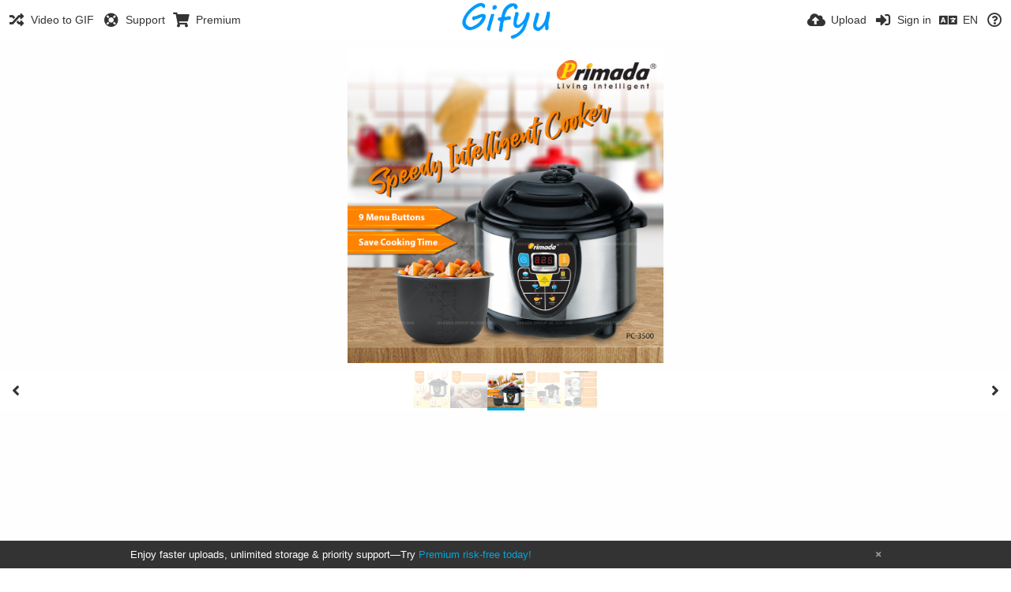

--- FILE ---
content_type: text/html; charset=utf-8
request_url: https://www.google.com/recaptcha/api2/aframe
body_size: 268
content:
<!DOCTYPE HTML><html><head><meta http-equiv="content-type" content="text/html; charset=UTF-8"></head><body><script nonce="xNNqeYFT_k75uveNKmeSQA">/** Anti-fraud and anti-abuse applications only. See google.com/recaptcha */ try{var clients={'sodar':'https://pagead2.googlesyndication.com/pagead/sodar?'};window.addEventListener("message",function(a){try{if(a.source===window.parent){var b=JSON.parse(a.data);var c=clients[b['id']];if(c){var d=document.createElement('img');d.src=c+b['params']+'&rc='+(localStorage.getItem("rc::a")?sessionStorage.getItem("rc::b"):"");window.document.body.appendChild(d);sessionStorage.setItem("rc::e",parseInt(sessionStorage.getItem("rc::e")||0)+1);localStorage.setItem("rc::h",'1769400029368');}}}catch(b){}});window.parent.postMessage("_grecaptcha_ready", "*");}catch(b){}</script></body></html>